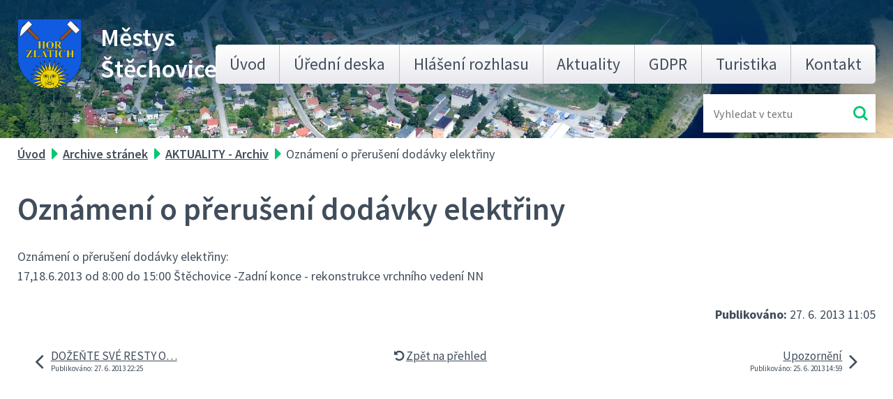

--- FILE ---
content_type: text/html; charset=utf-8
request_url: https://www.stechovice.info/aktuality-archiv/oznameni-o-preruseni-dodavky-elektriny-64429
body_size: 6351
content:
<!DOCTYPE html>
<html lang="cs" data-lang-system="cs">
	<head>



		<!--[if IE]><meta http-equiv="X-UA-Compatible" content="IE=EDGE"><![endif]-->
			<meta name="viewport" content="width=device-width, initial-scale=1, user-scalable=yes">
			<meta http-equiv="content-type" content="text/html; charset=utf-8" />
			<meta name="robots" content="index,follow" />
			<meta name="author" content="Antee s.r.o." />
			<meta name="description" content="Oznámení o přerušení dodávky elektřiny:17,18.6.2013 od 8:00 do 15:00 Štěchovice -Zadní konce - rekonstrukce vrchního vedení NN" />
			<meta name="viewport" content="width=device-width, initial-scale=1, user-scalable=yes" />
<title>Oznámení o přerušení dodávky elektřiny | Městys Štěchovice</title>

		<link rel="stylesheet" type="text/css" href="https://cdn.antee.cz/jqueryui/1.8.20/css/smoothness/jquery-ui-1.8.20.custom.css?v=2" integrity="sha384-969tZdZyQm28oZBJc3HnOkX55bRgehf7P93uV7yHLjvpg/EMn7cdRjNDiJ3kYzs4" crossorigin="anonymous" />
		<link rel="stylesheet" type="text/css" href="/style.php?nid=SlFRSkk=&amp;ver=1768399196" />
		<link rel="stylesheet" type="text/css" href="/css/libs.css?ver=1768399900" />
		<link rel="stylesheet" type="text/css" href="https://cdn.antee.cz/genericons/genericons/genericons.css?v=2" integrity="sha384-DVVni0eBddR2RAn0f3ykZjyh97AUIRF+05QPwYfLtPTLQu3B+ocaZm/JigaX0VKc" crossorigin="anonymous" />

		<script src="/js/jquery/jquery-3.0.0.min.js" ></script>
		<script src="/js/jquery/jquery-migrate-3.1.0.min.js" ></script>
		<script src="/js/jquery/jquery-ui.min.js" ></script>
		<script src="/js/jquery/jquery.ui.touch-punch.min.js" ></script>
		<script src="/js/libs.min.js?ver=1768399900" ></script>
		<script src="/js/ipo.min.js?ver=1768399889" ></script>
			<script src="/js/locales/cs.js?ver=1768399196" ></script>

			<script src='https://www.google.com/recaptcha/api.js?hl=cs&render=explicit' ></script>

		<link href="/vyberova-rizeni?action=atom" type="application/atom+xml" rel="alternate" title="Výběrová řízení">
		<link href="/aktuality-archiv?action=atom" type="application/atom+xml" rel="alternate" title="AKTUALITY - Archiv">
		<link href="/aktuality?action=atom" type="application/atom+xml" rel="alternate" title="Aktuality">
<link rel="preload" href="https://fonts.googleapis.com/css?family=Source+Sans+Pro:400,600,700&amp;display=fallback&amp;subset=latin-ext" as="font">
<link href="https://fonts.googleapis.com/css?family=Source+Sans+Pro:400,600,700&amp;display=fallback&amp;subset=latin-ext" rel="stylesheet">
<link href="/image.php?nid=10017&amp;oid=7044529" rel="icon" type="image/png">
<link rel="shortcut icon" href="/image.php?nid=10017&amp;oid=7044529">
<link rel="preload" href="/image.php?nid=10017&amp;oid=7044528" as="image">
<script>
//posun paticky
ipo.api.live('#ipocopyright', function(el) {
$(el).insertAfter("#ipocontainer");
});
//pridani action-button na backlink
ipo.api.live('.backlink', function(el) {
$(el).addClass("action-button");
});
//zmena textu placeholder ve fulltextuk
ipo.api.live('.fulltextSearchForm  #frmfulltextForm-q', function(el) {
$(el).attr('placeholder','Vyhledat...');
});
//posun fulltextu
ipo.api.live('.fulltextSearchForm', function(el) {
$(el).insertAfter(".header .header-logo");
});
</script>

<script type="text/javascript">
$(document).ready(function(){
$(".fulltext").append($(".elasticSearchForm"));
});
</script>
<script>
// Aria-label pro stránkovací input
function updatePageInputAriaLabel() {
const $input = $('#frm-datagrid-noticeOverview-noticesGrid-grid-form-page');
if ($input.length) {
const val = $input.val();
$input.attr('aria-label', 'Zobrazit stranu ' + val);
$input.off('input change').on('input change', function () {
$(this).attr('aria-label', 'Zobrazit stranu ' + $(this).val());
});
}
}
// Všechny ARIA úpravy
function updateAriaLabels() {
// Nahradit h4.hiddenMenu → p
$("h4.hiddenMenu").each(function () {
const text = $(this).text();
$(this).replaceWith('<p class="hiddenMenu">' + text + '');
});
// Nahradit h4.newsheader → p
$("h4.newsheader").each(function () {
const text = $(this).text();
$(this).replaceWith('<p class="newsheader">' + text + '');
});
// Nahradit h5.hiddenMenu → p
$("h5.hiddenMenu").each(function () {
const text = $(this).text();
$(this).replaceWith('<span class="hiddenMenu">' + text + '');
});
// Textová pole filtrů
$('#frm-datagrid-noticeOverview-noticesGrid-grid-form-filters-name').attr('aria-label', 'Vyhledat název oznámení');
$('#frm-datagrid-noticeOverview-noticesGrid-grid-form-filters-added').attr('aria-label', 'Vyvěšení oznámení');
$('#frm-datagrid-noticeOverview-noticesGrid-grid-form-filters-archived').attr('aria-label', 'Sejmutí oznámení');
// Řazení
$('span.down').parent('a').attr('aria-label', 'Seřadit oznámení sestupně');
$('span.up').parent('a').attr('aria-label', 'Seřadit oznámení vzestupně');
// Výběr stavu oznámení
const $selectArchiv = $('#frm-datagrid-noticeOverview-noticesGrid-grid-form-filters-isArchived');
$selectArchiv.attr('aria-label', 'Stav oznámení');
$selectArchiv.find('option[value="N"]').attr('aria-label', 'Aktuální oznámení');
$selectArchiv.find('option[value="A"]').attr('aria-label', 'Archivované oznámení');
$selectArchiv.find('option[value="B"]').attr('aria-label', 'Všechny oznámení');
// Fulltextový formulář a vstupy
$('#frm-mainSection-elasticSearchForm-8032352-form').attr('aria-label', 'Fulltextové vyhledávání');
$('#frmform-q.elasticSearch-input').attr('aria-label', 'Fulltextové vyhledávání');
// Cookie lišta
$('div.cookie-choices-fixed').attr('aria-label', 'Nastavení cookies');
// Výběr počtu
const $selectItems = $('#frm-datagrid-noticeOverview-noticesGrid-grid-form-items');
$selectItems.attr('aria-label', 'Počet oznámení ve výpisu');
$selectItems.find('option[value="10"]').attr('aria-label', 'Zobrazit 10 oznámení');
$selectItems.find('option[value="20"]').attr('aria-label', 'Zobrazit 20 oznámení');
$selectItems.find('option[value="50"]').attr('aria-label', 'Zobrazit 50 oznámení');
// Stránkovací input
updatePageInputAriaLabel();
}
$(document).ready(function () {
updateAriaLabels();
// Sleduj skutečný formulář (corrected selector)
const targetNode = document.querySelector('form#frm-datagrid-noticeOverview-noticesGrid-grid-form');
if (!targetNode) return;
const observer = new MutationObserver(function () {
updateAriaLabels();
});
observer.observe(targetNode, {
childList: true,
subtree: true
});
});
</script>
<script>
(function () {
let lastPageValue = null;
setInterval(function () {
const $input = $('#frm-datagrid-noticeOverview-noticesGrid-grid-form-page');
if ($input.length) {
const currentVal = $input.val();
if (currentVal !== lastPageValue) {
$input.attr('aria-label', 'Zobrazit stranu ' + currentVal);
lastPageValue = currentVal;
}
}
}, 1000); // kontrola každou sekundu
})();
</script>
	</head>

	<body id="page2196062" class="subpage2196062 subpage7043703"
			
			data-nid="10017"
			data-lid="CZ"
			data-oid="2196062"
			data-layout-pagewidth="1024"
			
			data-slideshow-timer="3"
			 data-ipo-article-id="64429"
						
				
				data-layout="responsive" data-viewport_width_responsive="1024"
			>



						<div id="ipocontainer">

			<div class="menu-toggler">

				<span>Menu</span>
				<span class="genericon genericon-menu"></span>
			</div>

			<span id="back-to-top">

				<i class="fa fa-angle-up"></i>
			</span>

			<div id="ipoheader">

				<div class="header flex-container layout-container">
	<div class="header-logo">
		<a href="/">
			<img src="/image.php?nid=10017&amp;oid=7044528" alt="znak Městys Štěchovice">
			<span>Městys <span>Štěchovice</span></span>
		</a>
	</div>
	<div class="fulltext"></div>
</div>
			</div>

			<div id="ipotopmenuwrapper">

				<div id="ipotopmenu">
<h4 class="hiddenMenu">Horní menu</h4>
<ul class="topmenulevel1"><li class="topmenuitem1 noborder" id="ipomenu7000159"><a href="/">Úvod</a></li><li class="topmenuitem1" id="ipomenu2166703"><a href="http://stechovice.imunis.cz/edeska/" target="_blank">Úřední deska</a></li><li class="topmenuitem1" id="ipomenu3783922"><a href="http://rozhlas-mustechovice.lam.cz/" target="_blank">Hlášení rozhlasu</a></li><li class="topmenuitem1" id="ipomenu3550146"><a href="/aktuality">Aktuality</a></li><li class="topmenuitem1" id="ipomenu6299506"><a href="/gdpr">GDPR</a></li><li class="topmenuitem1" id="ipomenu2181063"><a href="/turistika">Turistika</a><ul class="topmenulevel2"><li class="topmenuitem2" id="ipomenu2181067"><a href="/informacni-centra">Informační centra</a></li><li class="topmenuitem2" id="ipomenu2181101"><a href="/zajimavosti-v-okoli">Zajímavosti v okolí</a></li><li class="topmenuitem2" id="ipomenu2182516"><a href="/povltavska-stezka">Povltavská stezka</a></li></ul></li><li class="topmenuitem1" id="ipomenu7047136"><a href="/kontakt">Kontakt</a></li></ul>
					<div class="cleartop"></div>
				</div>
			</div>
			<div id="ipomain">
				<div id="ipoLangIcons">

	<div>
		<a href="/" class="lang-cs"><img src="/img/lang_cs.png" title="Česky" alt="Česky"></a>
		<a href="/home" class="lang-en"><img src="/img/lang_en.png" title="English" alt="English"></a>
	</div>

</div>
<div class="elasticSearchForm elasticSearch-container" id="elasticSearch-form-11958646" >
	<h4 class="newsheader">Fulltextové vyhledávání 2.0</h4>
	<div class="newsbody">
<form action="/aktuality-archiv/oznameni-o-preruseni-dodavky-elektriny-64429?do=mainSection-elasticSearchForm-11958646-form-submit" method="post" id="frm-mainSection-elasticSearchForm-11958646-form">
<label hidden="" for="frmform-q">Fulltextové vyhledávání</label><input type="text" placeholder="Vyhledat v textu" autocomplete="off" name="q" id="frmform-q" value=""> 			<input type="submit" value="Hledat" class="action-button">
			<div class="elasticSearch-autocomplete"></div>
</form>
	</div>
</div>

<script >

	app.index.requireElasticSearchAutocomplete('frmform-q', "\/fulltextove-vyhledavani-20?do=autocomplete");
</script>
<div class="data-aggregator-calendar" id="data-aggregator-calendar-3677768">
	<h4 class="newsheader">Kalendář akcí</h4>
	<div class="newsbody">
<div id="snippet-mainSection-dataAggregatorCalendar-3677768-cal"><div class="blog-cal ui-datepicker-inline ui-datepicker ui-widget ui-widget-content ui-helper-clearfix ui-corner-all">
	<div class="ui-datepicker-header ui-widget-header ui-helper-clearfix ui-corner-all">
		<a class="ui-datepicker-prev ui-corner-all ajax" href="/aktuality-archiv/oznameni-o-preruseni-dodavky-elektriny-64429?mainSection-dataAggregatorCalendar-3677768-date=202601&amp;do=mainSection-dataAggregatorCalendar-3677768-reload" title="Předchozí měsíc">
			<span class="ui-icon ui-icon-circle-triangle-w">Předchozí</span>
		</a>
		<a class="ui-datepicker-next ui-corner-all ajax" href="/aktuality-archiv/oznameni-o-preruseni-dodavky-elektriny-64429?mainSection-dataAggregatorCalendar-3677768-date=202603&amp;do=mainSection-dataAggregatorCalendar-3677768-reload" title="Následující měsíc">
			<span class="ui-icon ui-icon-circle-triangle-e">Následující</span>
		</a>
		<div class="ui-datepicker-title">Únor 2026</div>
	</div>
	<table class="ui-datepicker-calendar">
		<thead>
			<tr>
				<th title="Pondělí">P</th>
				<th title="Úterý">Ú</th>
				<th title="Středa">S</th>
				<th title="Čtvrtek">Č</th>
				<th title="Pátek">P</th>
				<th title="Sobota">S</th>
				<th title="Neděle">N</th>
			</tr>

		</thead>
		<tbody>
			<tr>

				<td>

					<a data-tooltip-content="#tooltip-content-calendar-20260126-3677768" class="tooltip ui-state-default ui-datepicker-other-month" href="/aktuality/vyzva-k-podani-cenovych-nabidek-na-uplatny-prevod-majetku-obce-nadrz-a-kontejner" title="VÝZVA K PODÁNÍ CENOVÝCH NABÍDEK na úplatný převod majetku obce - nádrž a kontejner">26</a>
					<div class="tooltip-wrapper">
						<div id="tooltip-content-calendar-20260126-3677768">
							<div>VÝZVA K PODÁNÍ CENOVÝCH NABÍDEK na úplatný převod majetku obce - nádrž a kontejner</div>
						</div>
					</div>
				</td>
				<td>

					<a data-tooltip-content="#tooltip-content-calendar-20260127-3677768" class="tooltip ui-state-default ui-datepicker-other-month" href="/aktuality/vyzva-k-podani-cenovych-nabidek-na-uplatny-prevod-majetku-obce-nadrz-a-kontejner" title="VÝZVA K PODÁNÍ CENOVÝCH NABÍDEK na úplatný převod majetku obce - nádrž a kontejner">27</a>
					<div class="tooltip-wrapper">
						<div id="tooltip-content-calendar-20260127-3677768">
							<div>VÝZVA K PODÁNÍ CENOVÝCH NABÍDEK na úplatný převod majetku obce - nádrž a kontejner</div>
						</div>
					</div>
				</td>
				<td>

					<a data-tooltip-content="#tooltip-content-calendar-20260128-3677768" class="tooltip ui-state-default ui-datepicker-other-month" href="/aktuality/vyzva-k-podani-cenovych-nabidek-na-uplatny-prevod-majetku-obce-nadrz-a-kontejner" title="VÝZVA K PODÁNÍ CENOVÝCH NABÍDEK na úplatný převod majetku obce - nádrž a kontejner">28</a>
					<div class="tooltip-wrapper">
						<div id="tooltip-content-calendar-20260128-3677768">
							<div>VÝZVA K PODÁNÍ CENOVÝCH NABÍDEK na úplatný převod majetku obce - nádrž a kontejner</div>
						</div>
					</div>
				</td>
				<td>

					<a data-tooltip-content="#tooltip-content-calendar-20260129-3677768" class="tooltip ui-state-default ui-datepicker-other-month" href="/aktuality/vyzva-k-podani-cenovych-nabidek-na-uplatny-prevod-majetku-obce-nadrz-a-kontejner" title="VÝZVA K PODÁNÍ CENOVÝCH NABÍDEK na úplatný převod majetku obce - nádrž a kontejner">29</a>
					<div class="tooltip-wrapper">
						<div id="tooltip-content-calendar-20260129-3677768">
							<div>VÝZVA K PODÁNÍ CENOVÝCH NABÍDEK na úplatný převod majetku obce - nádrž a kontejner</div>
						</div>
					</div>
				</td>
				<td>

					<a data-tooltip-content="#tooltip-content-calendar-20260130-3677768" class="tooltip ui-state-default ui-datepicker-other-month" href="/kalendar-akci?date=2026-01-30" title="VÝZVA K PODÁNÍ CENOVÝCH NABÍDEK na úplatný převod majetku obce - nádrž a kontejner,Kino v MFC 30.1.2026">30</a>
					<div class="tooltip-wrapper">
						<div id="tooltip-content-calendar-20260130-3677768">
							<div>VÝZVA K PODÁNÍ CENOVÝCH NABÍDEK na úplatný převod majetku obce - nádrž a kontejner</div>
							<div>Kino v MFC 30.1.2026</div>
						</div>
					</div>
				</td>
				<td>

					<a data-tooltip-content="#tooltip-content-calendar-20260131-3677768" class="tooltip ui-state-default saturday day-off ui-datepicker-other-month" href="/kalendar-akci?date=2026-01-31" title="VÝZVA K PODÁNÍ CENOVÝCH NABÍDEK na úplatný převod majetku obce - nádrž a kontejner,Masopust 31.1.2026">31</a>
					<div class="tooltip-wrapper">
						<div id="tooltip-content-calendar-20260131-3677768">
							<div>VÝZVA K PODÁNÍ CENOVÝCH NABÍDEK na úplatný převod majetku obce - nádrž a kontejner</div>
							<div>Masopust 31.1.2026</div>
						</div>
					</div>
				</td>
				<td>

					<a data-tooltip-content="#tooltip-content-calendar-20260201-3677768" class="tooltip ui-state-default sunday day-off" href="/aktuality/vyzva-k-podani-cenovych-nabidek-na-uplatny-prevod-majetku-obce-nadrz-a-kontejner" title="VÝZVA K PODÁNÍ CENOVÝCH NABÍDEK na úplatný převod majetku obce - nádrž a kontejner">1</a>
					<div class="tooltip-wrapper">
						<div id="tooltip-content-calendar-20260201-3677768">
							<div>VÝZVA K PODÁNÍ CENOVÝCH NABÍDEK na úplatný převod majetku obce - nádrž a kontejner</div>
						</div>
					</div>
				</td>
			</tr>
			<tr>

				<td>

					<a data-tooltip-content="#tooltip-content-calendar-20260202-3677768" class="tooltip ui-state-default" href="/aktuality/vyzva-k-podani-cenovych-nabidek-na-uplatny-prevod-majetku-obce-nadrz-a-kontejner" title="VÝZVA K PODÁNÍ CENOVÝCH NABÍDEK na úplatný převod majetku obce - nádrž a kontejner">2</a>
					<div class="tooltip-wrapper">
						<div id="tooltip-content-calendar-20260202-3677768">
							<div>VÝZVA K PODÁNÍ CENOVÝCH NABÍDEK na úplatný převod majetku obce - nádrž a kontejner</div>
						</div>
					</div>
				</td>
				<td>

					<a data-tooltip-content="#tooltip-content-calendar-20260203-3677768" class="tooltip ui-state-default ui-state-highlight ui-state-active" href="/aktuality/vyzva-k-podani-cenovych-nabidek-na-uplatny-prevod-majetku-obce-nadrz-a-kontejner" title="VÝZVA K PODÁNÍ CENOVÝCH NABÍDEK na úplatný převod majetku obce - nádrž a kontejner">3</a>
					<div class="tooltip-wrapper">
						<div id="tooltip-content-calendar-20260203-3677768">
							<div>VÝZVA K PODÁNÍ CENOVÝCH NABÍDEK na úplatný převod majetku obce - nádrž a kontejner</div>
						</div>
					</div>
				</td>
				<td>

					<a data-tooltip-content="#tooltip-content-calendar-20260204-3677768" class="tooltip ui-state-default" href="/aktuality/vyzva-k-podani-cenovych-nabidek-na-uplatny-prevod-majetku-obce-nadrz-a-kontejner" title="VÝZVA K PODÁNÍ CENOVÝCH NABÍDEK na úplatný převod majetku obce - nádrž a kontejner">4</a>
					<div class="tooltip-wrapper">
						<div id="tooltip-content-calendar-20260204-3677768">
							<div>VÝZVA K PODÁNÍ CENOVÝCH NABÍDEK na úplatný převod majetku obce - nádrž a kontejner</div>
						</div>
					</div>
				</td>
				<td>

					<a data-tooltip-content="#tooltip-content-calendar-20260205-3677768" class="tooltip ui-state-default" href="/aktuality/vyzva-k-podani-cenovych-nabidek-na-uplatny-prevod-majetku-obce-nadrz-a-kontejner" title="VÝZVA K PODÁNÍ CENOVÝCH NABÍDEK na úplatný převod majetku obce - nádrž a kontejner">5</a>
					<div class="tooltip-wrapper">
						<div id="tooltip-content-calendar-20260205-3677768">
							<div>VÝZVA K PODÁNÍ CENOVÝCH NABÍDEK na úplatný převod majetku obce - nádrž a kontejner</div>
						</div>
					</div>
				</td>
				<td>

					<a data-tooltip-content="#tooltip-content-calendar-20260206-3677768" class="tooltip ui-state-default" href="/aktuality/vyzva-k-podani-cenovych-nabidek-na-uplatny-prevod-majetku-obce-nadrz-a-kontejner" title="VÝZVA K PODÁNÍ CENOVÝCH NABÍDEK na úplatný převod majetku obce - nádrž a kontejner">6</a>
					<div class="tooltip-wrapper">
						<div id="tooltip-content-calendar-20260206-3677768">
							<div>VÝZVA K PODÁNÍ CENOVÝCH NABÍDEK na úplatný převod majetku obce - nádrž a kontejner</div>
						</div>
					</div>
				</td>
				<td>

					<a data-tooltip-content="#tooltip-content-calendar-20260207-3677768" class="tooltip ui-state-default saturday day-off" href="/aktuality/vyzva-k-podani-cenovych-nabidek-na-uplatny-prevod-majetku-obce-nadrz-a-kontejner" title="VÝZVA K PODÁNÍ CENOVÝCH NABÍDEK na úplatný převod majetku obce - nádrž a kontejner">7</a>
					<div class="tooltip-wrapper">
						<div id="tooltip-content-calendar-20260207-3677768">
							<div>VÝZVA K PODÁNÍ CENOVÝCH NABÍDEK na úplatný převod majetku obce - nádrž a kontejner</div>
						</div>
					</div>
				</td>
				<td>

					<a data-tooltip-content="#tooltip-content-calendar-20260208-3677768" class="tooltip ui-state-default sunday day-off" href="/kalendar-akci?date=2026-02-08" title="VÝZVA K PODÁNÍ CENOVÝCH NABÍDEK na úplatný převod majetku obce - nádrž a kontejner,DĚTSKÝ MAŠKARNÍ BÁL V MASEČÍNĚ">8</a>
					<div class="tooltip-wrapper">
						<div id="tooltip-content-calendar-20260208-3677768">
							<div>VÝZVA K PODÁNÍ CENOVÝCH NABÍDEK na úplatný převod majetku obce - nádrž a kontejner</div>
							<div>DĚTSKÝ MAŠKARNÍ BÁL V MASEČÍNĚ</div>
						</div>
					</div>
				</td>
			</tr>
			<tr>

				<td>

					<a data-tooltip-content="#tooltip-content-calendar-20260209-3677768" class="tooltip ui-state-default" href="/aktuality/vyzva-k-podani-cenovych-nabidek-na-uplatny-prevod-majetku-obce-nadrz-a-kontejner" title="VÝZVA K PODÁNÍ CENOVÝCH NABÍDEK na úplatný převod majetku obce - nádrž a kontejner">9</a>
					<div class="tooltip-wrapper">
						<div id="tooltip-content-calendar-20260209-3677768">
							<div>VÝZVA K PODÁNÍ CENOVÝCH NABÍDEK na úplatný převod majetku obce - nádrž a kontejner</div>
						</div>
					</div>
				</td>
				<td>

					<a data-tooltip-content="#tooltip-content-calendar-20260210-3677768" class="tooltip ui-state-default" href="/aktuality/vyzva-k-podani-cenovych-nabidek-na-uplatny-prevod-majetku-obce-nadrz-a-kontejner" title="VÝZVA K PODÁNÍ CENOVÝCH NABÍDEK na úplatný převod majetku obce - nádrž a kontejner">10</a>
					<div class="tooltip-wrapper">
						<div id="tooltip-content-calendar-20260210-3677768">
							<div>VÝZVA K PODÁNÍ CENOVÝCH NABÍDEK na úplatný převod majetku obce - nádrž a kontejner</div>
						</div>
					</div>
				</td>
				<td>

					<a data-tooltip-content="#tooltip-content-calendar-20260211-3677768" class="tooltip ui-state-default" href="/aktuality/vyzva-k-podani-cenovych-nabidek-na-uplatny-prevod-majetku-obce-nadrz-a-kontejner" title="VÝZVA K PODÁNÍ CENOVÝCH NABÍDEK na úplatný převod majetku obce - nádrž a kontejner">11</a>
					<div class="tooltip-wrapper">
						<div id="tooltip-content-calendar-20260211-3677768">
							<div>VÝZVA K PODÁNÍ CENOVÝCH NABÍDEK na úplatný převod majetku obce - nádrž a kontejner</div>
						</div>
					</div>
				</td>
				<td>

					<a data-tooltip-content="#tooltip-content-calendar-20260212-3677768" class="tooltip ui-state-default" href="/aktuality/vyzva-k-podani-cenovych-nabidek-na-uplatny-prevod-majetku-obce-nadrz-a-kontejner" title="VÝZVA K PODÁNÍ CENOVÝCH NABÍDEK na úplatný převod majetku obce - nádrž a kontejner">12</a>
					<div class="tooltip-wrapper">
						<div id="tooltip-content-calendar-20260212-3677768">
							<div>VÝZVA K PODÁNÍ CENOVÝCH NABÍDEK na úplatný převod majetku obce - nádrž a kontejner</div>
						</div>
					</div>
				</td>
				<td>

					<a data-tooltip-content="#tooltip-content-calendar-20260213-3677768" class="tooltip ui-state-default" href="/aktuality/vyzva-k-podani-cenovych-nabidek-na-uplatny-prevod-majetku-obce-nadrz-a-kontejner" title="VÝZVA K PODÁNÍ CENOVÝCH NABÍDEK na úplatný převod majetku obce - nádrž a kontejner">13</a>
					<div class="tooltip-wrapper">
						<div id="tooltip-content-calendar-20260213-3677768">
							<div>VÝZVA K PODÁNÍ CENOVÝCH NABÍDEK na úplatný převod majetku obce - nádrž a kontejner</div>
						</div>
					</div>
				</td>
				<td>

					<a data-tooltip-content="#tooltip-content-calendar-20260214-3677768" class="tooltip ui-state-default saturday day-off" href="/aktuality/vyzva-k-podani-cenovych-nabidek-na-uplatny-prevod-majetku-obce-nadrz-a-kontejner" title="VÝZVA K PODÁNÍ CENOVÝCH NABÍDEK na úplatný převod majetku obce - nádrž a kontejner">14</a>
					<div class="tooltip-wrapper">
						<div id="tooltip-content-calendar-20260214-3677768">
							<div>VÝZVA K PODÁNÍ CENOVÝCH NABÍDEK na úplatný převod majetku obce - nádrž a kontejner</div>
						</div>
					</div>
				</td>
				<td>

					<a data-tooltip-content="#tooltip-content-calendar-20260215-3677768" class="tooltip ui-state-default sunday day-off" href="/aktuality/vyzva-k-podani-cenovych-nabidek-na-uplatny-prevod-majetku-obce-nadrz-a-kontejner" title="VÝZVA K PODÁNÍ CENOVÝCH NABÍDEK na úplatný převod majetku obce - nádrž a kontejner">15</a>
					<div class="tooltip-wrapper">
						<div id="tooltip-content-calendar-20260215-3677768">
							<div>VÝZVA K PODÁNÍ CENOVÝCH NABÍDEK na úplatný převod majetku obce - nádrž a kontejner</div>
						</div>
					</div>
				</td>
			</tr>
			<tr>

				<td>

					<a data-tooltip-content="#tooltip-content-calendar-20260216-3677768" class="tooltip ui-state-default" href="/aktuality/vyzva-k-podani-cenovych-nabidek-na-uplatny-prevod-majetku-obce-nadrz-a-kontejner" title="VÝZVA K PODÁNÍ CENOVÝCH NABÍDEK na úplatný převod majetku obce - nádrž a kontejner">16</a>
					<div class="tooltip-wrapper">
						<div id="tooltip-content-calendar-20260216-3677768">
							<div>VÝZVA K PODÁNÍ CENOVÝCH NABÍDEK na úplatný převod majetku obce - nádrž a kontejner</div>
						</div>
					</div>
				</td>
				<td>

					<a data-tooltip-content="#tooltip-content-calendar-20260217-3677768" class="tooltip ui-state-default" href="/aktuality/vyzva-k-podani-cenovych-nabidek-na-uplatny-prevod-majetku-obce-nadrz-a-kontejner" title="VÝZVA K PODÁNÍ CENOVÝCH NABÍDEK na úplatný převod majetku obce - nádrž a kontejner">17</a>
					<div class="tooltip-wrapper">
						<div id="tooltip-content-calendar-20260217-3677768">
							<div>VÝZVA K PODÁNÍ CENOVÝCH NABÍDEK na úplatný převod majetku obce - nádrž a kontejner</div>
						</div>
					</div>
				</td>
				<td>

					<a data-tooltip-content="#tooltip-content-calendar-20260218-3677768" class="tooltip ui-state-default" href="/kalendar-akci?date=2026-02-18" title="VÝZVA K PODÁNÍ CENOVÝCH NABÍDEK na úplatný převod majetku obce - nádrž a kontejner,Pozvánka na zasedání zastupitelstva městyse Štěchovice 18.2.2026">18</a>
					<div class="tooltip-wrapper">
						<div id="tooltip-content-calendar-20260218-3677768">
							<div>VÝZVA K PODÁNÍ CENOVÝCH NABÍDEK na úplatný převod majetku obce - nádrž a kontejner</div>
							<div>Pozvánka na zasedání zastupitelstva městyse Štěchovice 18.2.2026</div>
						</div>
					</div>
				</td>
				<td>

					<a data-tooltip-content="#tooltip-content-calendar-20260219-3677768" class="tooltip ui-state-default" href="/aktuality/vyzva-k-podani-cenovych-nabidek-na-uplatny-prevod-majetku-obce-nadrz-a-kontejner" title="VÝZVA K PODÁNÍ CENOVÝCH NABÍDEK na úplatný převod majetku obce - nádrž a kontejner">19</a>
					<div class="tooltip-wrapper">
						<div id="tooltip-content-calendar-20260219-3677768">
							<div>VÝZVA K PODÁNÍ CENOVÝCH NABÍDEK na úplatný převod majetku obce - nádrž a kontejner</div>
						</div>
					</div>
				</td>
				<td>

					<a data-tooltip-content="#tooltip-content-calendar-20260220-3677768" class="tooltip ui-state-default" href="/aktuality/vyzva-k-podani-cenovych-nabidek-na-uplatny-prevod-majetku-obce-nadrz-a-kontejner" title="VÝZVA K PODÁNÍ CENOVÝCH NABÍDEK na úplatný převod majetku obce - nádrž a kontejner">20</a>
					<div class="tooltip-wrapper">
						<div id="tooltip-content-calendar-20260220-3677768">
							<div>VÝZVA K PODÁNÍ CENOVÝCH NABÍDEK na úplatný převod majetku obce - nádrž a kontejner</div>
						</div>
					</div>
				</td>
				<td>

						<span class="tooltip ui-state-default saturday day-off">21</span>
				</td>
				<td>

						<span class="tooltip ui-state-default sunday day-off">22</span>
				</td>
			</tr>
			<tr>

				<td>

						<span class="tooltip ui-state-default">23</span>
				</td>
				<td>

						<span class="tooltip ui-state-default">24</span>
				</td>
				<td>

						<span class="tooltip ui-state-default">25</span>
				</td>
				<td>

						<span class="tooltip ui-state-default">26</span>
				</td>
				<td>

						<span class="tooltip ui-state-default">27</span>
				</td>
				<td>

						<span class="tooltip ui-state-default saturday day-off">28</span>
				</td>
				<td>

						<span class="tooltip ui-state-default sunday day-off ui-datepicker-other-month">1</span>
				</td>
			</tr>
		</tbody>
	</table>
</div>
</div>	</div>
</div>

				<div id="ipomainframe">
					<div id="ipopage">
<div id="iponavigation">
	<h5 class="hiddenMenu">Drobečková navigace</h5>
	<p>
			<a href="/">Úvod</a> <span class="separator">&gt;</span>
			<a href="/archive-stranek">Archive stránek</a> <span class="separator">&gt;</span>
			<a href="/aktuality-archiv">AKTUALITY - Archiv</a> <span class="separator">&gt;</span>
			<span class="currentPage">Oznámení o přerušení dodávky elektřiny</span>
	</p>

</div>
						<div class="ipopagetext">
							<div class="blog view-detail content">
								
								<h1>Oznámení o přerušení dodávky elektřiny</h1>

<div id="snippet--flash"></div>
								
																	

<hr class="cleaner">




<hr class="cleaner">

<div class="article">
	

	<div class="paragraph text clearfix">
<p>Oznámení o přerušení dodávky elektřiny:<br>17,18.6.2013 od 8:00 do 15:00 Štěchovice -Zadní konce - rekonstrukce vrchního vedení NN</p>	</div>
		
<div id="snippet--images"><div class="images clearfix">

	</div>
</div>


<div id="snippet--uploader"></div>			<div class="article-footer">
													<div class="published"><span>Publikováno:</span> 27. 6. 2013 11:05</div>

					</div>
	
</div>

<hr class="cleaner">
<div class="content-paginator clearfix">
	<span class="linkprev">
		<a href="/aktuality-archiv/dozente-sve-resty-o-prazdninach-64428">

			<span class="linkprev-chevron">
				<i class="fa fa-angle-left"></i>
			</span>
			<span class="linkprev-text">
				<span class="linkprev-title">DOŽEŇTE SVÉ RESTY O…</span>
				<span class="linkprev-date">Publikováno: 27. 6. 2013 22:25</span>
			</span>
		</a>
	</span>
	<span class="linkback">
		<a href='/aktuality-archiv'>
			<span class="linkback-chevron">
				<i class="fa fa-undo"></i>
			</span>
			<span class="linkback-text">
				<span>Zpět na přehled</span>
			</span>
		</a>
	</span>
	<span class="linknext">
		<a href="/aktuality-archiv/upozorneni-64430">

			<span class="linknext-chevron">
				<i class="fa fa-angle-right"></i>
			</span>
			<span class="linknext-text">
				<span class="linknext-title">Upozornění </span>
				<span class="linknext-date">Publikováno: 25. 6. 2013 14:59</span>
			</span>
		</a>
	</span>
</div>

		
															</div>
						</div>
					</div>


					

					

					<div class="hrclear"></div>
					<div id="ipocopyright">
<div class="copyright">
	<div class="footer flex-container">
	<div class="footer__item">
		<h3>Kontakty</h3>
		<p>
			<strong>Adresa:</strong><br>
			Hlavní 3, 252 07 Štěchovice (okr. Praha-západ)
		</p>
		<p>
			<strong>Telefon: </strong><a href="tel:+420257740403">+420 257 740 403</a><br>
			<strong>Email: </strong><a href="mailto:info@ou-stechovice.cz">info@ou-stechovice.cz</a>
		</p>
		<p>
			<strong>IČO: </strong>00241725<br>
			<strong>DIČ: </strong>CZ00241725
		</p>
	</div>
	<div class="footer__map">
		<a href="https://goo.gl/maps/yGbjuuyxCjwwYpqQ7" target="_blank">
			<span class="action-button">Zobrazit na mapě</span>
			<img src="/image.php?nid=10017&amp;oid=7044520" alt="ikona mapa Městys Štěchovice">
		</a>
	</div>
</div>
<div class="antee">
	<div class="layout-container">
		<span>© 2026 Městys Štěchovice <a href="mailto:webmaster@stechovice.info">Kontaktovat webmastera</a></span>
		<span>, <span id="links"><a href="/prohlaseni-o-pristupnosti">Prohlášení o přístupnosti</a>, <a href="/gdpr">GDPR</a></span> </span>
		<span>ANTEE s.r.o. - <a href="https://www.antee.cz/">Tvorba webových stránek</a>, Redakční systém IPO</span>
	</div>
</div>
</div>
					</div>
					<div id="ipostatistics">
					</div>

					<div id="ipofooter">
						
					</div>
				</div>
			</div>
		</div>
	</body>
</html>
